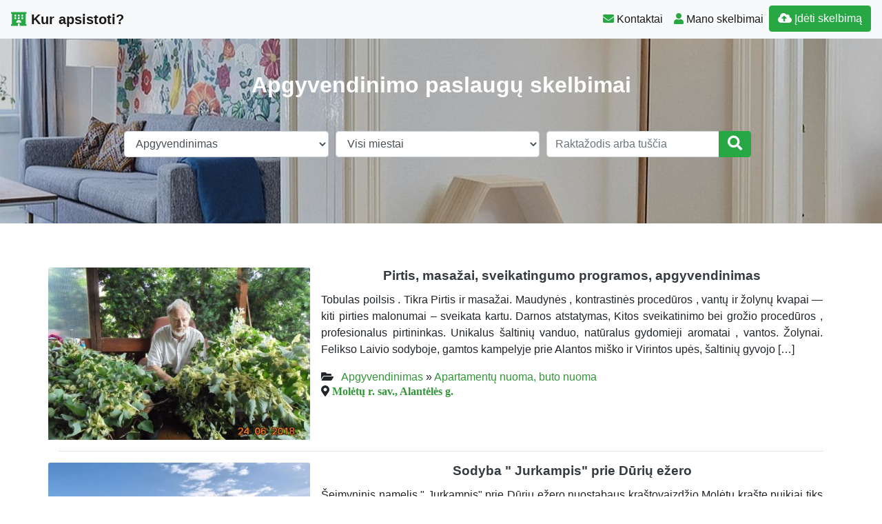

--- FILE ---
content_type: text/html; charset=UTF-8
request_url: https://www.kurapsistoti.lt/sodybos-nuoma-moletu-r/
body_size: 11482
content:
<!DOCTYPE html>
<!--[if IE 6]><html id="ie6" lang="lt-LT"><![endif]-->
<!--[if IE 7]><html id="ie7" lang="lt-LT"><![endif]-->
<!--[if IE 8]><html id="ie8" lang="lt-LT"><![endif]-->
<!--[if !(IE 6) | !(IE 7) | !(IE 8)  ]><!--><html lang="lt-LT">
<!--<![endif]--><head><script data-no-optimize="1">var litespeed_docref=sessionStorage.getItem("litespeed_docref");litespeed_docref&&(Object.defineProperty(document,"referrer",{get:function(){return litespeed_docref}}),sessionStorage.removeItem("litespeed_docref"));</script> <meta charset="UTF-8" /><meta http-equiv="X-UA-Compatible" content="IE=edge"><meta name="viewport" content="width=device-width, initial-scale=1.0"><link rel="profile" href="https://gmpg.org/xfn/11" /><title>Sodybos nuoma Molėtų r. &#8211; Kur apsistoti?</title><meta name='robots' content='max-image-preview:large' /><link rel='dns-prefetch' href='//ajax.googleapis.com' /><link rel='dns-prefetch' href='//cdnjs.cloudflare.com' /><link rel='dns-prefetch' href='//stackpath.bootstrapcdn.com' /><link rel='dns-prefetch' href='//use.fontawesome.com' /><link rel="alternate" type="application/rss+xml" title="Kur apsistoti? &raquo; Įrašų RSS srautas" href="https://www.kurapsistoti.lt/feed/" /><link rel="alternate" type="application/rss+xml" title="Kur apsistoti? &raquo; Komentarų RSS srautas" href="https://www.kurapsistoti.lt/comments/feed/" /><link rel="alternate" type="application/rss+xml" title="Kur apsistoti? &raquo; Žymos „Sodybos nuoma Molėtų r.“ RSS srautas" href="https://www.kurapsistoti.lt/sodybos-nuoma-moletu-r/feed/" /><link data-optimized="2" rel="stylesheet" href="https://www.kurapsistoti.lt/wp-content/litespeed/css/2e536931d88456ddc13a402427db7d3a.css?ver=de0e7" /> <script type="litespeed/javascript" data-src="//ajax.googleapis.com/ajax/libs/jquery/1.12.4/jquery.min.js?ver=6.9" id="jquery-js"></script> <link rel="https://api.w.org/" href="https://www.kurapsistoti.lt/wp-json/" /><link rel="alternate" title="JSON" type="application/json" href="https://www.kurapsistoti.lt/wp-json/wp/v2/tags/96" /><link rel="EditURI" type="application/rsd+xml" title="RSD" href="https://www.kurapsistoti.lt/xmlrpc.php?rsd" /><div id="fb-root"></div> <script async defer crossorigin="anonymous" src="https://connect.facebook.net/lt_LT/sdk.js#xfbml=1&version=v12.0&appId=595989248264430&autoLogAppEvents=1" nonce="5AYZTTi9"></script> <meta property="og:locale" content="lt_LT"/><meta property="og:site_name" content="Kur apsistoti?"/><meta property="og:title" content="Sodybos nuoma Molėtų r."/><meta property="og:url" content="https://www.kurapsistoti.lt/sodybos-nuoma-moletu-r/"/><meta property="og:type" content="article"/><meta property="og:description" content="Apgyvendinimo paslaugų skelbimai"/><meta property="og:image" content="https://www.kurapsistoti.lt/wp-content/themes/pr-skelb/img/Skelbimai.jpg"/><meta property="og:image:url" content="https://www.kurapsistoti.lt/wp-content/themes/pr-skelb/img/Skelbimai.jpg"/><meta property="og:image:secure_url" content="https://www.kurapsistoti.lt/wp-content/themes/pr-skelb/img/Skelbimai.jpg"/><meta property="og:image:width" content="1400"/><meta property="og:image:height" content="933"/><link rel="canonical" href="https://www.kurapsistoti.lt/sodybos-nuoma-moletu-r/"/><meta name="description" content="Apgyvendinimo paslaugų skelbimai"/>
<!--[if lt IE 9]> <script src="https://oss.maxcdn.com/libs/html5shiv/3.7.0/html5shiv.js"></script> <script src="https://oss.maxcdn.com/libs/respond.js/1.4.2/respond.min.js"></script> <![endif]--> <script type="litespeed/javascript" data-src="https://pagead2.googlesyndication.com/pagead/js/adsbygoogle.js?client=ca-pub-6951274675453710"      crossorigin="anonymous"></script> </head><body class="archive tag tag-sodybos-nuoma-moletu-r tag-96 custom-background wp-theme-pr-skelb"><div class="header"><nav class="navbar navbar-expand-lg navbar-light bg-light static-top">
<a href="/" class="navbar-brand font-weight-bold"><i
class="fas fa-hotel text-success"></i> Kur apsistoti? </a>
<button class="navbar-toggler" type="button" data-toggle="collapse" data-target="#navbarSupportedContent"
aria-controls="navbarSupportedContent" aria-expanded="false" aria-label="Toggle navigation">
<span class="navbar-toggler-icon"></span>
</button><div class="collapse navbar-collapse" id="navbarSupportedContent"><ul class="navbar-nav mr-auto"></ul><ul class="navbar-nav my-2 my-lg-0"><li class="nav-item active"> <a class="nav-link" href="/kontaktai-pagalba/"><span
class="text-success fas fa-envelope "></span> Kontaktai</a></li><li class="nav-item active"><a class="nav-link" href="/mano-skelbimai/" /><span
class="text-success fas fa-user "></span> Mano skelbimai</a></li><li class="nav-item active "><a href="/mano-skelbimai/?go=naujas"
class="btn  btn-border my-2 my-sm-0 btn-success " /><i class="fas fa-cloud-upload-alt"></i>
Įdėti skelbimą</a></li></ul><ul class="navbar-nav my-2 my-lg-0  d-block d-sm-none"><form class="form-inline " method="get" role="search" action="/#pradzia"><li class="input-group w100">
<select  name='cat' id='cat' class='form-control w-100'><option class="level-0" value="67">Apgyvendinimas</option><option class="level-1" value="64">&nbsp;&nbsp;&nbsp;Sodybos nuoma, vilos nuoma</option><option class="level-1" value="65">&nbsp;&nbsp;&nbsp;Apartamentų nuoma, buto nuoma</option><option class="level-1" value="66">&nbsp;&nbsp;&nbsp;Trumpalaikė kambarių nuoma</option><option class="level-1" value="68">&nbsp;&nbsp;&nbsp;Viešbučiai, svečių namai</option><option class="level-1" value="73">&nbsp;&nbsp;&nbsp;Nameliai poilsiui</option>
</select></li><li class="input-group w100">
<select id="adrm" name="adr" class="form-control w-100"><option selected="selected" value="">Visi miestai</option><option value="Alytaus m. sav.">Alytaus m.</option><option value="Kauno m. sav.">Kauno m.</option><option value="Klaipėdos m. sav.">Klaipėdos m.</option><option value="Palangos m. sav.">Palangos m.</option><option value="Panevėžio m. sav.">Panevėžio m.</option><option value="Šiaulių m. sav.">Šiaulių m.</option><option value="Vilniaus m. sav.">Vilniaus m.</option><optgroup label="----------------------"></optgroup><option value="Akmenės r. sav.">Akmenės r.</option><option value="Alytaus r. sav.">Alytaus r.</option><option value="Anykščių r. sav.">Anykščių r.</option><option value="Birštono sav.">Birštono sav.</option><option value="Biržų r. sav.">Biržų r.</option><option value="Druskininkų sav.">Druskininkų sav.</option><option value="Elektrėnų sav.">Elektrėnų sav.</option><option value="Ignalinos r. sav.">Ignalinos r.</option><option value="Jonavos r. sav.">Jonavos r.</option><option value="Joniškio r. sav.">Joniškio r.</option><option value="Jurbarko r. sav.">Jurbarko r.</option><option value="Kaišiadorių r. sav.">Kaišiadorių r.</option><option value="Kalvarijos sav.">Kalvarijos sav.</option><option value="Kauno r. sav.">Kauno r.</option><option value="Kazlų Rūdos sav.">Kazlų Rūdos sav.</option><option value="Kėdainių r. sav.">Kėdainių r.</option><option value="Kelmės r. sav.">Kelmės r.</option><option value="Klaipėdos r. sav.">Klaipėdos r.</option><option value="Kretingos r. sav.">Kretingos r.</option><option value="Kupiškio r. sav.">Kupiškio r.</option><option value="Lazdijų r. sav.">Lazdijų r.</option><option value="Marijampolės sav.">Marijampolės sav.</option><option value="Mažeikių r. sav.">Mažeikių r.</option><option value="Molėtų r. sav.">Molėtų r.</option><option value="Neringos sav.">Neringos sav.</option><option value="Pagėgių sav.">Pagėgių sav.</option><option value="Pakruojo r. sav.">Pakruojo r.</option><option value="Panevėžio r. sav.">Panevėžio r.</option><option value="Pasvalio r. sav.">Pasvalio r.</option><option value="Plungės r. sav.">Plungės r.</option><option value="Prienų r. sav.">Prienų r.</option><option value="Radviliškio r. sav.">Radviliškio r.</option><option value="Raseinių r. sav.">Raseinių r.</option><option value="Rietavo sav.">Rietavo sav.</option><option value="Rokiškio r. sav.">Rokiškio r.</option><option value="Šakių r. sav.">Šakių r.</option><option value="Šalčininkų r. sav.">Šalčininkų r.</option><option value="Šiaulių r. sav.">Šiaulių r.</option><option value="Šilalės r. sav.">Šilalės r.</option><option value="Šilutės r. sav.">Šilutės r.</option><option value="Širvintų r. sav.">Širvintų r.</option><option value="Skuodo r. sav.">Skuodo r.</option><option value="Švenčionių r. sav.">Švenčionių r.</option><option value="Tauragės r. sav.">Tauragės r.</option><option value="Telšių r. sav.">Telšių r.</option><option value="Trakų r. sav.">Trakų r.</option><option value="Ukmergės r. sav.">Ukmergės r.</option><option value="Utenos r. sav.">Utenos r.</option><option value="Varėnos r. sav.">Varėnos r.</option><option value="Vilkaviškio r. sav.">Vilkaviškio r.</option><option value="Vilniaus r. sav.">Vilniaus r.</option><option value="Visagino sav.">Visagino sav.</option><option value="Zarasų r. sav.">Zarasų r.</option>
</select></li><li class="input-group w100">
<input type="text" class="form-control"
placeholder="Raktažodis arba tuščia" name="s" id="s"
value=""><div class="input-group-append">
<button type="submit" class="btn btn-block  btn-success" type="button"><i
class="fa fa-search fa-lg"></i></button></div></li></form></ul></div></nav></div><header class="masthead text-center text-white    d-none d-sm-block"><div class="overlay"></div><div class="container my-auto"><div class="row"><div class="col-lg-10 mx-auto"><h1 class="mb-5">
Apgyvendinimo paslaugų skelbimai</h1></div><div class="col-lg-10 col-xl-10 col-md-10 mx-auto"><form class="form-inline " method="get" role="search" action="/#pradzia"><div class="form-row w-100"><div class="col-12 col-sm-12 col-md-4 col-lg-4">
<select  name='cat' id='cat' class='form-control w-100'><option class="level-0" value="67">Apgyvendinimas</option><option class="level-1" value="64">&nbsp;&nbsp;&nbsp;Sodybos nuoma, vilos nuoma</option><option class="level-1" value="65">&nbsp;&nbsp;&nbsp;Apartamentų nuoma, buto nuoma</option><option class="level-1" value="66">&nbsp;&nbsp;&nbsp;Trumpalaikė kambarių nuoma</option><option class="level-1" value="68">&nbsp;&nbsp;&nbsp;Viešbučiai, svečių namai</option><option class="level-1" value="73">&nbsp;&nbsp;&nbsp;Nameliai poilsiui</option>
</select></div><div class="col-12 col-sm-12 col-md-4 col-lg-4">
<select id="adrm" name="adr" class="form-control w-100"><option selected="selected" value="">Visi miestai</option><option value="Alytaus m. sav.">Alytaus m.</option><option value="Kauno m. sav.">Kauno m.</option><option value="Klaipėdos m. sav.">Klaipėdos m.</option><option value="Palangos m. sav.">Palangos m.</option><option value="Panevėžio m. sav.">Panevėžio m.</option><option value="Šiaulių m. sav.">Šiaulių m.</option><option value="Vilniaus m. sav.">Vilniaus m.</option><optgroup label="----------------------"></optgroup><option value="Akmenės r. sav.">Akmenės r.</option><option value="Alytaus r. sav.">Alytaus r.</option><option value="Anykščių r. sav.">Anykščių r.</option><option value="Birštono sav.">Birštono sav.</option><option value="Biržų r. sav.">Biržų r.</option><option value="Druskininkų sav.">Druskininkų sav.</option><option value="Elektrėnų sav.">Elektrėnų sav.</option><option value="Ignalinos r. sav.">Ignalinos r.</option><option value="Jonavos r. sav.">Jonavos r.</option><option value="Joniškio r. sav.">Joniškio r.</option><option value="Jurbarko r. sav.">Jurbarko r.</option><option value="Kaišiadorių r. sav.">Kaišiadorių r.</option><option value="Kalvarijos sav.">Kalvarijos sav.</option><option value="Kauno r. sav.">Kauno r.</option><option value="Kazlų Rūdos sav.">Kazlų Rūdos sav.</option><option value="Kėdainių r. sav.">Kėdainių r.</option><option value="Kelmės r. sav.">Kelmės r.</option><option value="Klaipėdos r. sav.">Klaipėdos r.</option><option value="Kretingos r. sav.">Kretingos r.</option><option value="Kupiškio r. sav.">Kupiškio r.</option><option value="Lazdijų r. sav.">Lazdijų r.</option><option value="Marijampolės sav.">Marijampolės sav.</option><option value="Mažeikių r. sav.">Mažeikių r.</option><option value="Molėtų r. sav.">Molėtų r.</option><option value="Neringos sav.">Neringos sav.</option><option value="Pagėgių sav.">Pagėgių sav.</option><option value="Pakruojo r. sav.">Pakruojo r.</option><option value="Panevėžio r. sav.">Panevėžio r.</option><option value="Pasvalio r. sav.">Pasvalio r.</option><option value="Plungės r. sav.">Plungės r.</option><option value="Prienų r. sav.">Prienų r.</option><option value="Radviliškio r. sav.">Radviliškio r.</option><option value="Raseinių r. sav.">Raseinių r.</option><option value="Rietavo sav.">Rietavo sav.</option><option value="Rokiškio r. sav.">Rokiškio r.</option><option value="Šakių r. sav.">Šakių r.</option><option value="Šalčininkų r. sav.">Šalčininkų r.</option><option value="Šiaulių r. sav.">Šiaulių r.</option><option value="Šilalės r. sav.">Šilalės r.</option><option value="Šilutės r. sav.">Šilutės r.</option><option value="Širvintų r. sav.">Širvintų r.</option><option value="Skuodo r. sav.">Skuodo r.</option><option value="Švenčionių r. sav.">Švenčionių r.</option><option value="Tauragės r. sav.">Tauragės r.</option><option value="Telšių r. sav.">Telšių r.</option><option value="Trakų r. sav.">Trakų r.</option><option value="Ukmergės r. sav.">Ukmergės r.</option><option value="Utenos r. sav.">Utenos r.</option><option value="Varėnos r. sav.">Varėnos r.</option><option value="Vilkaviškio r. sav.">Vilkaviškio r.</option><option value="Vilniaus r. sav.">Vilniaus r.</option><option value="Visagino sav.">Visagino sav.</option><option value="Zarasų r. sav.">Zarasų r.</option>
</select></div><div class="col-12 col-sm-12 col-md-4 col-lg-4"><div class="input-group w100">
<input type="text" class="form-control"
placeholder="Raktažodis arba tuščia" name="s" id="s"
value=""><div class="input-group-append">
<button type="submit" class="btn btn-block  btn-success" type="button"><i
class="fa fa-search fa-lg"></i></button></div></div></div></div></form></div></div></div></header><a id="pradzia" href=""></a><section  class="text-center pt-3 pb-3 d-none d-sm-block" ></section><div class="container"><div id="post-324588" class="row  "><div class="mb-3 mb-sm-0 img px-0 col-lg-4 col-md-4 col-sm-4 col-xs-12">
<a href="https://www.kurapsistoti.lt/felikso-laivio-kaimo-sodyba-pirtis-masazas/"><img data-lazyloaded="1" src="[data-uri]" width="500" height="375" data-src="https://www.kurapsistoti.lt/wp-content/uploads/2019/11/DSC00153-500x375.jpg"  class=" card-img-top" alt="Pirtis, masažai, sveikatingumo programos,  apgyvendinimas" /></a></div><div class="px-3 col-lg-8 col-md-8 col-sm-8 col-xs-12">
<a href="https://www.kurapsistoti.lt/felikso-laivio-kaimo-sodyba-pirtis-masazas/"><h2 class="card-title text-center text-dark ">Pirtis, masažai, sveikatingumo programos,  apgyvendinimas</h2>      </a><div class=" text-justify"><p>Tobulas poilsis . Tikra Pirtis ir masažai. Maudynės , kontrastinės procedūros , vantų ir žolynų kvapai &#8212; kiti pirties malonumai &#8211; sveikata kartu. Darnos atstatymas, Kitos sveikatinimo bei grožio procedūros , profesionalus pirtininkas. Unikalus šaltinių vanduo, natūralus gydomieji aromatai , vantos. Žolynai. Felikso Laivio sodyboje, gamtos kampelyje prie Alantos miško ir Virintos upės, šaltinių gyvojo [&hellip;]</p></div><div class="category-tag">
<i class="fas fa-folder-open"></i> &nbsp;
<a href="https://www.kurapsistoti.lt/apgyvendinimas/">Apgyvendinimas</a> &raquo; <a href="https://www.kurapsistoti.lt/apgyvendinimas/apartamentu-nuoma-buto-nuoma/">Apartamentų nuoma, buto nuoma</a> <i class="fas fa-map-marker-alt "> <a href="/?cat=65&adr=Molėtų r. sav.&s=#pradzia">Molėtų r. sav.,  Alantėlės g.</a></i><div id="324588" data-type="post" class="counter"></div></div></div></div><hr /><div id="post-322037" class="row  "><div class="mb-3 mb-sm-0 img px-0 col-lg-4 col-md-4 col-sm-4 col-xs-12">
<a href="https://www.kurapsistoti.lt/seimyninis-namelis-jurkampis-prie-duriu-ezero/"><img data-lazyloaded="1" src="[data-uri]" width="500" height="281" data-src="https://www.kurapsistoti.lt/wp-content/uploads/2025/04/1000004517-500x281.jpg"  class=" card-img-top" alt="Sodyba  &#034; Jurkampis&#034; prie Dūrių ežero" /></a><div class="btn btn-success  kaina">120 €</div></div><div class="px-3 col-lg-8 col-md-8 col-sm-8 col-xs-12">
<a href="https://www.kurapsistoti.lt/seimyninis-namelis-jurkampis-prie-duriu-ezero/"><h2 class="card-title text-center text-dark ">Sodyba  &#034; Jurkampis&#034; prie Dūrių ežero</h2>      </a><div class=" text-justify"><p>Šeimyninis namelis &#034; Jurkampis&#034; prie Dūrių ežero nuostabaus kraštovaizdžio Molėtų krašte puikiai tiks ieškantiems ramaus poilsio. Namelyje, kuriame yra du miegamieji kambariai, svetainė su virtuvėle, vonios kambarys, patogiai gali ilsėtis 4-6 asmenys. Terasoje su vaizdu į ežerą yra krosnelė, kurioje poilsiaujantys gali gaminti maistą bet kokiu oru.</p></div><div class="category-tag">
<i class="fas fa-folder-open"></i> &nbsp;
<a href="https://www.kurapsistoti.lt/apgyvendinimas/">Apgyvendinimas</a> &raquo; <a href="https://www.kurapsistoti.lt/apgyvendinimas/sodybos-nuoma-vilos-nuoma/">Sodybos nuoma, vilos nuoma</a> <i class="fas fa-map-marker-alt "> <a href="/?cat=64&adr=Molėtų r. sav.&s=#pradzia">Molėtų r. sav.,  </a></i><div id="322037" data-type="post" class="counter"></div></div></div></div><hr /><div id="post-319999" class="row  "><div class="mb-3 mb-sm-0 img px-0 col-lg-4 col-md-4 col-sm-4 col-xs-12">
<a href="https://www.kurapsistoti.lt/sodyba-prie-melnycios/"><img data-lazyloaded="1" src="[data-uri]" width="500" height="333" data-src="https://www.kurapsistoti.lt/wp-content/uploads/2018/12/127-500x333.jpg"  class=" card-img-top" alt="Sodyba &#8222;Prie Melnyčios&#8221;" /></a></div><div class="px-3 col-lg-8 col-md-8 col-sm-8 col-xs-12">
<a href="https://www.kurapsistoti.lt/sodyba-prie-melnycios/"><h2 class="card-title text-center text-dark ">Sodyba &#8222;Prie Melnyčios&#8221;</h2>      </a><div class=" text-justify"><p>Kaimo turizmo sodyba įsikūrusi netoli Dubingių ant Asvejos ežero kranto, šalia Jurkiškio upelio pažintinio tako. Nuostabi vieta ramiam šeimyniniam poilsiui ir privačioms kolektyvų šventėms.</p></div><div class="category-tag">
<i class="fas fa-folder-open"></i> &nbsp;
<a href="https://www.kurapsistoti.lt/apgyvendinimas/">Apgyvendinimas</a> &raquo; <a href="https://www.kurapsistoti.lt/apgyvendinimas/sodybos-nuoma-vilos-nuoma/">Sodybos nuoma, vilos nuoma</a> <i class="fas fa-map-marker-alt "> <a href="/?cat=64&adr=Molėtų r. sav.&s=#pradzia">Molėtų r. sav.,  </a></i><div id="319999" data-type="post" class="counter"></div></div></div></div><hr /><div id="post-326666" class="row  "><div class="mb-3 mb-sm-0 img px-0 col-lg-4 col-md-4 col-sm-4 col-xs-12">
<a href="https://www.kurapsistoti.lt/poilsio-namai-baltieji-lakajai/"><img data-lazyloaded="1" src="[data-uri]" width="339" height="341" data-src="/wp-content/themes/pr-skelb/img/nera-foto.jpg" alt="Poilsio namai &#8221; Baltieji Lakajai&#8221;" class=" card-img-top" /></a></div><div class="px-3 col-lg-8 col-md-8 col-sm-8 col-xs-12">
<a href="https://www.kurapsistoti.lt/poilsio-namai-baltieji-lakajai/"><h2 class="card-title text-center text-dark ">Poilsio namai &#8221; Baltieji Lakajai&#8221;</h2>      </a><div class=" text-justify"><p>Vila- vasarnamis randasi ant Baltųjų Lakajų ežero kranto. Dirbame vasaros sezono metu.</p></div><div class="category-tag">
<i class="fas fa-folder-open"></i> &nbsp;
<a href="https://www.kurapsistoti.lt/apgyvendinimas/">Apgyvendinimas</a> &raquo; <a href="https://www.kurapsistoti.lt/apgyvendinimas/sodybos-nuoma-vilos-nuoma/">Sodybos nuoma, vilos nuoma</a> <i class="fas fa-map-marker-alt "> <a href="/?cat=64&adr=Molėtų r. sav.&s=#pradzia">Molėtų r. sav.,  </a></i><div id="326666" data-type="post" class="counter"></div></div></div></div><hr /><div id="post-323797" class="row  "><div class="mb-3 mb-sm-0 img px-0 col-lg-4 col-md-4 col-sm-4 col-xs-12">
<a href="https://www.kurapsistoti.lt/namas-labanoro-girioje-ezero-pakranteje/"><img data-lazyloaded="1" src="[data-uri]" width="339" height="341" data-src="/wp-content/themes/pr-skelb/img/nera-foto.jpg" alt="Namas Labanoro girioje ežero pakrantėje" class=" card-img-top" /></a><div class="btn btn-success  kaina">90 €</div></div><div class="px-3 col-lg-8 col-md-8 col-sm-8 col-xs-12">
<a href="https://www.kurapsistoti.lt/namas-labanoro-girioje-ezero-pakranteje/"><h2 class="card-title text-center text-dark ">Namas Labanoro girioje ežero pakrantėje</h2>      </a><div class=" text-justify"><p>Sveiki, nuomojamas rąstinis namukas Labanoro girioje, priešais Baltųjų Lakajų ežerą. Molėtų r. Mindūnų seniūnija. Jis yra 75km nuo Vilniaus centrinio pašto. Jame yra 8 miegamos vietos. Kainos para 80€ dvi 140€. Plačiau telefonu 868439685 https://m.facebook.com/Namo-nuoma-Labanoro-girioje-1294699117363175/?ref=bookmarks</p></div><div class="category-tag">
<i class="fas fa-folder-open"></i> &nbsp;
<a href="https://www.kurapsistoti.lt/apgyvendinimas/">Apgyvendinimas</a> &raquo; <a href="https://www.kurapsistoti.lt/apgyvendinimas/sodybos-nuoma-vilos-nuoma/">Sodybos nuoma, vilos nuoma</a> <i class="fas fa-map-marker-alt "> <a href="/?cat=64&adr=Molėtų r. sav.&s=#pradzia">Molėtų r. sav.,  </a></i><div id="323797" data-type="post" class="counter"></div></div></div></div><hr /><div id="post-322895" class="row  "><div class="mb-3 mb-sm-0 img px-0 col-lg-4 col-md-4 col-sm-4 col-xs-12">
<a href="https://www.kurapsistoti.lt/ilonos-sodyba/"><img data-lazyloaded="1" src="[data-uri]" width="339" height="341" data-src="/wp-content/themes/pr-skelb/img/nera-foto.jpg" alt="Ilonos sodyba" class=" card-img-top" /></a><div class="btn btn-success  kaina">12 €</div></div><div class="px-3 col-lg-8 col-md-8 col-sm-8 col-xs-12">
<a href="https://www.kurapsistoti.lt/ilonos-sodyba/"><h3 class="card-title text-center text-dark ">Ilonos sodyba</h3>      </a><div class=" text-justify"><p>Jauki sodyba prie ežero su pirtimi. Molėtų r. netoli obsarvatorijos. Tiek šventem, tiek ir ramiam poilsiui.</p></div><div class="category-tag">
<i class="fas fa-folder-open"></i> &nbsp;
<a href="https://www.kurapsistoti.lt/apgyvendinimas/">Apgyvendinimas</a> &raquo; <a href="https://www.kurapsistoti.lt/apgyvendinimas/sodybos-nuoma-vilos-nuoma/">Sodybos nuoma, vilos nuoma</a> <i class="fas fa-map-marker-alt "> <a href="/?cat=64&adr=Molėtų r. sav.&s=#pradzia">Molėtų r. sav.,  </a></i><div id="322895" data-type="post" class="counter"></div></div></div></div><hr /><div id="post-319283" class="row  "><div class="mb-3 mb-sm-0 img px-0 col-lg-4 col-md-4 col-sm-4 col-xs-12">
<a href="https://www.kurapsistoti.lt/pirtele-dviem/"><img data-lazyloaded="1" src="[data-uri]" width="339" height="341" data-src="/wp-content/themes/pr-skelb/img/nera-foto.jpg" alt="Pirtelė dviem" class=" card-img-top" /></a></div><div class="px-3 col-lg-8 col-md-8 col-sm-8 col-xs-12">
<a href="https://www.kurapsistoti.lt/pirtele-dviem/"><h3 class="card-title text-center text-dark ">Pirtelė dviem</h3>      </a><div class=" text-justify"><p>Greta Želvų ežero Molėtų rajone įsikūrusioje sodyboje nuomojamas jaukus pirties namelis dviems asmenims. Jeigu norite atitrūkti nuo miesto ar tiesiog ramiai pailsėti gamtoje – ši sodyba dviems yra kaip tik jums. Pirties namelis – dviejų aukštų. Pirmame aukšte rasite virtuvėlę su šaldytuvu, dviviete kaitlente ir maisto gamybai bei valgymui reikalingais įrankiais. Kava ir arbata vaišiname. [&hellip;]</p></div><div class="category-tag">
<i class="fas fa-folder-open"></i> &nbsp;
<a href="https://www.kurapsistoti.lt/apgyvendinimas/">Apgyvendinimas</a> &raquo; <a href="https://www.kurapsistoti.lt/apgyvendinimas/sodybos-nuoma-vilos-nuoma/">Sodybos nuoma, vilos nuoma</a> <i class="fas fa-map-marker-alt "> <a href="/?cat=64&adr=Molėtų r. sav.&s=#pradzia">Molėtų r. sav.,  </a></i><div id="319283" data-type="post" class="counter"></div></div></div></div><hr /><div id="post-68813" class="row  "><div class="mb-3 mb-sm-0 img px-0 col-lg-4 col-md-4 col-sm-4 col-xs-12">
<a href="https://www.kurapsistoti.lt/namo-nuoma-prie-malkestaicio-ezero-moletu-rajone-rudiliu-kaime-moletu-r-sav/"><img data-lazyloaded="1" src="[data-uri]" width="339" height="341" data-src="/wp-content/themes/pr-skelb/img/nera-foto.jpg" alt="Namo nuoma prie Malkėstaičio ežero Molėtų rajone, Rudilių kaime, Molėtų r. sav." class=" card-img-top" /></a><div class="btn btn-success  kaina">50 €</div></div><div class="px-3 col-lg-8 col-md-8 col-sm-8 col-xs-12">
<a href="https://www.kurapsistoti.lt/namo-nuoma-prie-malkestaicio-ezero-moletu-rajone-rudiliu-kaime-moletu-r-sav/"><h3 class="card-title text-center text-dark ">Namo nuoma prie Malkėstaičio ežero Molėtų rajone, Rudilių kaime, Molėtų r. sav.</h3>      </a><div class=" text-justify"><p>Molėtų rajone, Rudilių kaime yra sodyba šalia Malkėstaičio ežero, kurioje išnuomojamas rąstinis namas su visais patogumais. Yra virtuvė, wc, dušas, TV, trys miegamieji. Viso 8 miegamos vietos bei maniežas mažam vaikui. Yra tinklinis, supynės, krepšinis, smėlio dėžė, kamuoliai, badmintono raketės, šašlikinė, dvi valtys, pirtis. Daugiau informacijos interneto tinklalapyje: http://visu.lt arba mob telefonu. Namo kaina nuo [&hellip;]</p></div><div class="category-tag">
<i class="fas fa-folder-open"></i> &nbsp;
<a href="https://www.kurapsistoti.lt/apgyvendinimas/">Apgyvendinimas</a> &raquo; <a href="https://www.kurapsistoti.lt/apgyvendinimas/sodybos-nuoma-vilos-nuoma/">Sodybos nuoma, vilos nuoma</a> <i class="fas fa-map-marker-alt "> <a href="/?cat=64&adr=Molėtų r. sav.&s=#pradzia">Molėtų r. sav.,  Vadinėlio g.</a></i><div id="68813" data-type="post" class="counter"></div></div></div></div><hr /></div> <script type="litespeed/javascript">jQuery(document).ready(function(){jQuery('.osc_tooltip').tooltip()})</script> <div class="navigation list-inline text-center">
<span class="h4 mr-5"> </span>
<span class="h4"></span></div><div class="clear"></div><div id="footer" class="container-fluid text-white pt-5 pb-5  mt-3 bg-dark"><div class="text-center">Copyright © 2026  Kur apsistoti? <span class=" pr-2">
</span> <a href="#ModalTais" data-toggle="modal" class="text-white"> Paslaugų taisyklės </a> <span class=" pr-2">
</span> <a href="/kontaktai-pagalba/" class="text-white"><span class="ext-white fas fa-envelope "> </span> Kontaktai
</a></div><div id="sidebar-footer" class="fsidebar "><div id="backlinkai_widget-3" class="widget widget_backlinkai_widget"><a href="https://kosmeka.lt/brand/paris-corner"  title="Paris Corner kvepalai">Paris Corner kvepalai</a>  &nbsp; <a href="https://mimido.lt/"  title="animatoriai, sventes vaikams, personazai, žaidimų kambarys, zaidimu kambarys, svenciu erdve, personažai, švenčių erdvė Vilniuje, vaikų švenčių studija, šventės vaikams, profesionalūs animatoriai, kalėdų programos, animatoriai į namus, kalėdų senelis">animatoriai, šventės vaikams, vaikų žaidimų kambarys</a>  &nbsp; <a href="https://www.neblondine.lt/"  title="Gyvenimo būdo žurnalas">Gyvenimo būdo žurnalas</a>  &nbsp; <a href="https://www.visimobilieji.lt/mobiliuju-naujienos/"  title="Mobilieji pigiau">Mobilieji pigiau</a>  &nbsp; <a href="https://www.gerospaslaugos.lt/?s=Santechnikai"  title="Santechnikai ir elektrikai - geros paslaugos">Santechnikai ir elektrikai</a>  &nbsp;</div></div></div> <script type="litespeed/javascript" data-src="https://www.googletagmanager.com/gtag/js?id=UA-3015246-85"></script> <script type="litespeed/javascript">window.dataLayer=window.dataLayer||[];function gtag(){dataLayer.push(arguments)}
gtag('js',new Date());gtag('config','UA-3015246-85')</script> <script type="speculationrules">{"prefetch":[{"source":"document","where":{"and":[{"href_matches":"/*"},{"not":{"href_matches":["/wp-*.php","/wp-admin/*","/wp-content/uploads/*","/wp-content/*","/wp-content/plugins/*","/wp-content/themes/pr-skelb/*","/*\\?(.+)"]}},{"not":{"selector_matches":"a[rel~=\"nofollow\"]"}},{"not":{"selector_matches":".no-prefetch, .no-prefetch a"}}]},"eagerness":"conservative"}]}</script> <script type="text/javascript">function initLinks28() {
	for (var links = document.links, i = 0, a; a = links[i]; i++) {
        if (a.host !== location.host) {
                a.target = '_blank';
        }
}
}
//window.onload = initLinks28;
initLinks28();</script> <script type="litespeed/javascript" data-src="//cdnjs.cloudflare.com/ajax/libs/jquery-migrate/1.4.1/jquery-migrate.min.js" id="jquery-migrate-js"></script> <script id="wp-i18n-js-after" type="litespeed/javascript">wp.i18n.setLocaleData({'text direction\u0004ltr':['ltr']});wp.i18n.setLocaleData({'text direction\u0004ltr':['ltr']})</script> <script id="contact-form-7-js-before" type="litespeed/javascript">var wpcf7={"api":{"root":"https:\/\/www.kurapsistoti.lt\/wp-json\/","namespace":"contact-form-7\/v1"},"cached":1}</script> <script id="theme-my-login-js-extra" type="litespeed/javascript">var themeMyLogin={"action":"","errors":[]}</script> <script type="litespeed/javascript" data-src="//stackpath.bootstrapcdn.com/bootstrap/4.1.3/js/bootstrap.bundle.min.js" id="bootstrap-js"></script> <script id="count-js-extra" type="litespeed/javascript">var postcount={"ajax_url":"https://www.kurapsistoti.lt/wp-admin/admin-ajax.php"}</script> <script type="litespeed/javascript" data-src="https://www.google.com/recaptcha/api.js?render=6LcRioAUAAAAAHAHY15dxV8okYj_qXb24PCglxy4&amp;ver=3.0" id="google-recaptcha-js"></script> <script id="wpcf7-recaptcha-js-before" type="litespeed/javascript">var wpcf7_recaptcha={"sitekey":"6LcRioAUAAAAAHAHY15dxV8okYj_qXb24PCglxy4","actions":{"homepage":"homepage","contactform":"contactform"}}</script> <div class="modal fade" id="ModalTais" tabindex="-1" role="dialog" aria-labelledby="Taisyklės" aria-hidden="true"><div class="modal-dialog  modal-lg" role="document"><div class="modal-content"><div class="modal-header"><h5 class="modal-title" id="Taisyklės">Paslaugų taisyklės</h5>
<button type="button" class="close" data-dismiss="modal" aria-label="Close">
<span aria-hidden="true">&times;</span>
</button></div><div class="modal-body "></div><div class="modal-footer">
<button type="button" class="btn btn-secondary" data-dismiss="modal">Uždaryti</button></div></div></div></div> <script type="litespeed/javascript">$(document).ready(function(){$('#ModalTais').on('show.bs.modal',function(e){$.ajax({type:'post',url:'//skelbti.lt/taisykles.php?sfff',data:{id:"id",type:"type"},success:function(data){$('#ModalTais .modal-body').html(data)}})})})</script> <script data-no-optimize="1">window.lazyLoadOptions=Object.assign({},{threshold:300},window.lazyLoadOptions||{});!function(t,e){"object"==typeof exports&&"undefined"!=typeof module?module.exports=e():"function"==typeof define&&define.amd?define(e):(t="undefined"!=typeof globalThis?globalThis:t||self).LazyLoad=e()}(this,function(){"use strict";function e(){return(e=Object.assign||function(t){for(var e=1;e<arguments.length;e++){var n,a=arguments[e];for(n in a)Object.prototype.hasOwnProperty.call(a,n)&&(t[n]=a[n])}return t}).apply(this,arguments)}function o(t){return e({},at,t)}function l(t,e){return t.getAttribute(gt+e)}function c(t){return l(t,vt)}function s(t,e){return function(t,e,n){e=gt+e;null!==n?t.setAttribute(e,n):t.removeAttribute(e)}(t,vt,e)}function i(t){return s(t,null),0}function r(t){return null===c(t)}function u(t){return c(t)===_t}function d(t,e,n,a){t&&(void 0===a?void 0===n?t(e):t(e,n):t(e,n,a))}function f(t,e){et?t.classList.add(e):t.className+=(t.className?" ":"")+e}function _(t,e){et?t.classList.remove(e):t.className=t.className.replace(new RegExp("(^|\\s+)"+e+"(\\s+|$)")," ").replace(/^\s+/,"").replace(/\s+$/,"")}function g(t){return t.llTempImage}function v(t,e){!e||(e=e._observer)&&e.unobserve(t)}function b(t,e){t&&(t.loadingCount+=e)}function p(t,e){t&&(t.toLoadCount=e)}function n(t){for(var e,n=[],a=0;e=t.children[a];a+=1)"SOURCE"===e.tagName&&n.push(e);return n}function h(t,e){(t=t.parentNode)&&"PICTURE"===t.tagName&&n(t).forEach(e)}function a(t,e){n(t).forEach(e)}function m(t){return!!t[lt]}function E(t){return t[lt]}function I(t){return delete t[lt]}function y(e,t){var n;m(e)||(n={},t.forEach(function(t){n[t]=e.getAttribute(t)}),e[lt]=n)}function L(a,t){var o;m(a)&&(o=E(a),t.forEach(function(t){var e,n;e=a,(t=o[n=t])?e.setAttribute(n,t):e.removeAttribute(n)}))}function k(t,e,n){f(t,e.class_loading),s(t,st),n&&(b(n,1),d(e.callback_loading,t,n))}function A(t,e,n){n&&t.setAttribute(e,n)}function O(t,e){A(t,rt,l(t,e.data_sizes)),A(t,it,l(t,e.data_srcset)),A(t,ot,l(t,e.data_src))}function w(t,e,n){var a=l(t,e.data_bg_multi),o=l(t,e.data_bg_multi_hidpi);(a=nt&&o?o:a)&&(t.style.backgroundImage=a,n=n,f(t=t,(e=e).class_applied),s(t,dt),n&&(e.unobserve_completed&&v(t,e),d(e.callback_applied,t,n)))}function x(t,e){!e||0<e.loadingCount||0<e.toLoadCount||d(t.callback_finish,e)}function M(t,e,n){t.addEventListener(e,n),t.llEvLisnrs[e]=n}function N(t){return!!t.llEvLisnrs}function z(t){if(N(t)){var e,n,a=t.llEvLisnrs;for(e in a){var o=a[e];n=e,o=o,t.removeEventListener(n,o)}delete t.llEvLisnrs}}function C(t,e,n){var a;delete t.llTempImage,b(n,-1),(a=n)&&--a.toLoadCount,_(t,e.class_loading),e.unobserve_completed&&v(t,n)}function R(i,r,c){var l=g(i)||i;N(l)||function(t,e,n){N(t)||(t.llEvLisnrs={});var a="VIDEO"===t.tagName?"loadeddata":"load";M(t,a,e),M(t,"error",n)}(l,function(t){var e,n,a,o;n=r,a=c,o=u(e=i),C(e,n,a),f(e,n.class_loaded),s(e,ut),d(n.callback_loaded,e,a),o||x(n,a),z(l)},function(t){var e,n,a,o;n=r,a=c,o=u(e=i),C(e,n,a),f(e,n.class_error),s(e,ft),d(n.callback_error,e,a),o||x(n,a),z(l)})}function T(t,e,n){var a,o,i,r,c;t.llTempImage=document.createElement("IMG"),R(t,e,n),m(c=t)||(c[lt]={backgroundImage:c.style.backgroundImage}),i=n,r=l(a=t,(o=e).data_bg),c=l(a,o.data_bg_hidpi),(r=nt&&c?c:r)&&(a.style.backgroundImage='url("'.concat(r,'")'),g(a).setAttribute(ot,r),k(a,o,i)),w(t,e,n)}function G(t,e,n){var a;R(t,e,n),a=e,e=n,(t=Et[(n=t).tagName])&&(t(n,a),k(n,a,e))}function D(t,e,n){var a;a=t,(-1<It.indexOf(a.tagName)?G:T)(t,e,n)}function S(t,e,n){var a;t.setAttribute("loading","lazy"),R(t,e,n),a=e,(e=Et[(n=t).tagName])&&e(n,a),s(t,_t)}function V(t){t.removeAttribute(ot),t.removeAttribute(it),t.removeAttribute(rt)}function j(t){h(t,function(t){L(t,mt)}),L(t,mt)}function F(t){var e;(e=yt[t.tagName])?e(t):m(e=t)&&(t=E(e),e.style.backgroundImage=t.backgroundImage)}function P(t,e){var n;F(t),n=e,r(e=t)||u(e)||(_(e,n.class_entered),_(e,n.class_exited),_(e,n.class_applied),_(e,n.class_loading),_(e,n.class_loaded),_(e,n.class_error)),i(t),I(t)}function U(t,e,n,a){var o;n.cancel_on_exit&&(c(t)!==st||"IMG"===t.tagName&&(z(t),h(o=t,function(t){V(t)}),V(o),j(t),_(t,n.class_loading),b(a,-1),i(t),d(n.callback_cancel,t,e,a)))}function $(t,e,n,a){var o,i,r=(i=t,0<=bt.indexOf(c(i)));s(t,"entered"),f(t,n.class_entered),_(t,n.class_exited),o=t,i=a,n.unobserve_entered&&v(o,i),d(n.callback_enter,t,e,a),r||D(t,n,a)}function q(t){return t.use_native&&"loading"in HTMLImageElement.prototype}function H(t,o,i){t.forEach(function(t){return(a=t).isIntersecting||0<a.intersectionRatio?$(t.target,t,o,i):(e=t.target,n=t,a=o,t=i,void(r(e)||(f(e,a.class_exited),U(e,n,a,t),d(a.callback_exit,e,n,t))));var e,n,a})}function B(e,n){var t;tt&&!q(e)&&(n._observer=new IntersectionObserver(function(t){H(t,e,n)},{root:(t=e).container===document?null:t.container,rootMargin:t.thresholds||t.threshold+"px"}))}function J(t){return Array.prototype.slice.call(t)}function K(t){return t.container.querySelectorAll(t.elements_selector)}function Q(t){return c(t)===ft}function W(t,e){return e=t||K(e),J(e).filter(r)}function X(e,t){var n;(n=K(e),J(n).filter(Q)).forEach(function(t){_(t,e.class_error),i(t)}),t.update()}function t(t,e){var n,a,t=o(t);this._settings=t,this.loadingCount=0,B(t,this),n=t,a=this,Y&&window.addEventListener("online",function(){X(n,a)}),this.update(e)}var Y="undefined"!=typeof window,Z=Y&&!("onscroll"in window)||"undefined"!=typeof navigator&&/(gle|ing|ro)bot|crawl|spider/i.test(navigator.userAgent),tt=Y&&"IntersectionObserver"in window,et=Y&&"classList"in document.createElement("p"),nt=Y&&1<window.devicePixelRatio,at={elements_selector:".lazy",container:Z||Y?document:null,threshold:300,thresholds:null,data_src:"src",data_srcset:"srcset",data_sizes:"sizes",data_bg:"bg",data_bg_hidpi:"bg-hidpi",data_bg_multi:"bg-multi",data_bg_multi_hidpi:"bg-multi-hidpi",data_poster:"poster",class_applied:"applied",class_loading:"litespeed-loading",class_loaded:"litespeed-loaded",class_error:"error",class_entered:"entered",class_exited:"exited",unobserve_completed:!0,unobserve_entered:!1,cancel_on_exit:!0,callback_enter:null,callback_exit:null,callback_applied:null,callback_loading:null,callback_loaded:null,callback_error:null,callback_finish:null,callback_cancel:null,use_native:!1},ot="src",it="srcset",rt="sizes",ct="poster",lt="llOriginalAttrs",st="loading",ut="loaded",dt="applied",ft="error",_t="native",gt="data-",vt="ll-status",bt=[st,ut,dt,ft],pt=[ot],ht=[ot,ct],mt=[ot,it,rt],Et={IMG:function(t,e){h(t,function(t){y(t,mt),O(t,e)}),y(t,mt),O(t,e)},IFRAME:function(t,e){y(t,pt),A(t,ot,l(t,e.data_src))},VIDEO:function(t,e){a(t,function(t){y(t,pt),A(t,ot,l(t,e.data_src))}),y(t,ht),A(t,ct,l(t,e.data_poster)),A(t,ot,l(t,e.data_src)),t.load()}},It=["IMG","IFRAME","VIDEO"],yt={IMG:j,IFRAME:function(t){L(t,pt)},VIDEO:function(t){a(t,function(t){L(t,pt)}),L(t,ht),t.load()}},Lt=["IMG","IFRAME","VIDEO"];return t.prototype={update:function(t){var e,n,a,o=this._settings,i=W(t,o);{if(p(this,i.length),!Z&&tt)return q(o)?(e=o,n=this,i.forEach(function(t){-1!==Lt.indexOf(t.tagName)&&S(t,e,n)}),void p(n,0)):(t=this._observer,o=i,t.disconnect(),a=t,void o.forEach(function(t){a.observe(t)}));this.loadAll(i)}},destroy:function(){this._observer&&this._observer.disconnect(),K(this._settings).forEach(function(t){I(t)}),delete this._observer,delete this._settings,delete this.loadingCount,delete this.toLoadCount},loadAll:function(t){var e=this,n=this._settings;W(t,n).forEach(function(t){v(t,e),D(t,n,e)})},restoreAll:function(){var e=this._settings;K(e).forEach(function(t){P(t,e)})}},t.load=function(t,e){e=o(e);D(t,e)},t.resetStatus=function(t){i(t)},t}),function(t,e){"use strict";function n(){e.body.classList.add("litespeed_lazyloaded")}function a(){console.log("[LiteSpeed] Start Lazy Load"),o=new LazyLoad(Object.assign({},t.lazyLoadOptions||{},{elements_selector:"[data-lazyloaded]",callback_finish:n})),i=function(){o.update()},t.MutationObserver&&new MutationObserver(i).observe(e.documentElement,{childList:!0,subtree:!0,attributes:!0})}var o,i;t.addEventListener?t.addEventListener("load",a,!1):t.attachEvent("onload",a)}(window,document);</script><script data-no-optimize="1">window.litespeed_ui_events=window.litespeed_ui_events||["mouseover","click","keydown","wheel","touchmove","touchstart"];var urlCreator=window.URL||window.webkitURL;function litespeed_load_delayed_js_force(){console.log("[LiteSpeed] Start Load JS Delayed"),litespeed_ui_events.forEach(e=>{window.removeEventListener(e,litespeed_load_delayed_js_force,{passive:!0})}),document.querySelectorAll("iframe[data-litespeed-src]").forEach(e=>{e.setAttribute("src",e.getAttribute("data-litespeed-src"))}),"loading"==document.readyState?window.addEventListener("DOMContentLoaded",litespeed_load_delayed_js):litespeed_load_delayed_js()}litespeed_ui_events.forEach(e=>{window.addEventListener(e,litespeed_load_delayed_js_force,{passive:!0})});async function litespeed_load_delayed_js(){let t=[];for(var d in document.querySelectorAll('script[type="litespeed/javascript"]').forEach(e=>{t.push(e)}),t)await new Promise(e=>litespeed_load_one(t[d],e));document.dispatchEvent(new Event("DOMContentLiteSpeedLoaded")),window.dispatchEvent(new Event("DOMContentLiteSpeedLoaded"))}function litespeed_load_one(t,e){console.log("[LiteSpeed] Load ",t);var d=document.createElement("script");d.addEventListener("load",e),d.addEventListener("error",e),t.getAttributeNames().forEach(e=>{"type"!=e&&d.setAttribute("data-src"==e?"src":e,t.getAttribute(e))});let a=!(d.type="text/javascript");!d.src&&t.textContent&&(d.src=litespeed_inline2src(t.textContent),a=!0),t.after(d),t.remove(),a&&e()}function litespeed_inline2src(t){try{var d=urlCreator.createObjectURL(new Blob([t.replace(/^(?:<!--)?(.*?)(?:-->)?$/gm,"$1")],{type:"text/javascript"}))}catch(e){d="data:text/javascript;base64,"+btoa(t.replace(/^(?:<!--)?(.*?)(?:-->)?$/gm,"$1"))}return d}</script><script data-no-optimize="1">var litespeed_vary=document.cookie.replace(/(?:(?:^|.*;\s*)_lscache_vary\s*\=\s*([^;]*).*$)|^.*$/,"");litespeed_vary||fetch("/wp-content/plugins/litespeed-cache/guest.vary.php",{method:"POST",cache:"no-cache",redirect:"follow"}).then(e=>e.json()).then(e=>{console.log(e),e.hasOwnProperty("reload")&&"yes"==e.reload&&(sessionStorage.setItem("litespeed_docref",document.referrer),window.location.reload(!0))});</script><script data-optimized="1" type="litespeed/javascript" data-src="https://www.kurapsistoti.lt/wp-content/litespeed/js/156a2c6f8b750abc25e2894646e01b1e.js?ver=de0e7"></script></body></html>
<!-- Page optimized by LiteSpeed Cache @2026-01-18 07:10:26 -->

<!-- Page supported by LiteSpeed Cache 7.7 on 2026-01-18 07:10:26 -->
<!-- Guest Mode -->
<!-- QUIC.cloud UCSS in queue -->
<!-- *´¨)
     ¸.•´¸.•*´¨) ¸.•*¨)
     (¸.•´ (¸.•` ¤ Comet Cache is Fully Functional ¤ ´¨) -->

<!-- Cache File Version Salt:       n/a -->

<!-- Cache File URL:                https://www.kurapsistoti.lt/sodybos-nuoma-moletu-r/ -->
<!-- Cache File Path:               /cache/zencache/cache/https/www-kurapsistoti-lt/sodybos-nuoma-moletu-r.html -->

<!-- Cache File Generated Via:      HTTP request -->
<!-- Cache File Generated On:       Jan 18th, 2026 @ 5:10 am UTC -->
<!-- Cache File Generated In:       0.42902 seconds -->

<!-- Cache File Expires On:         Jan 25th, 2026 @ 5:10 am UTC -->
<!-- Cache File Auto-Rebuild On:    Jan 25th, 2026 @ 5:10 am UTC -->

<!-- Loaded via Cache On:    Jan 18th, 2026 @ 8:34 am UTC -->
<!-- Loaded via Cache In:    0.00063 seconds -->